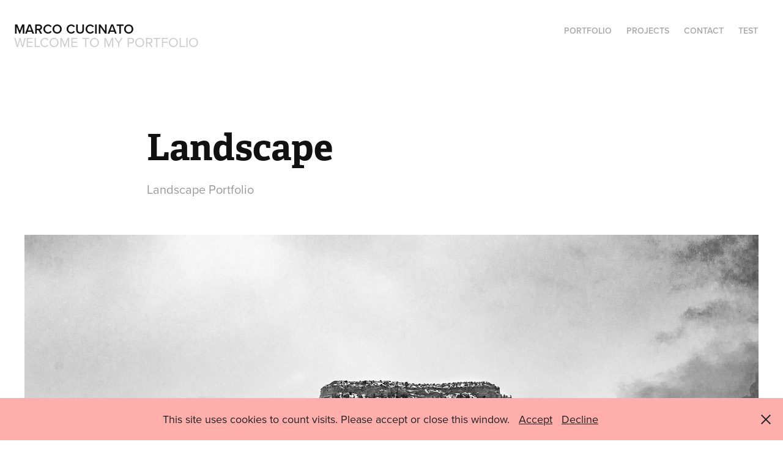

--- FILE ---
content_type: text/html; charset=utf-8
request_url: https://photo.cucinato.com/landscape
body_size: 5488
content:
<!DOCTYPE HTML>
<html lang="en-US">
<head>
  <meta charset="UTF-8" />
  <meta name="viewport" content="width=device-width, initial-scale=1" />
      <meta name="keywords"  content="Landscape" />
      <meta name="description"  content="Landscape Portfolio" />
      <meta name="twitter:card"  content="summary_large_image" />
      <meta name="twitter:site"  content="@AdobePortfolio" />
      <meta  property="og:title" content="Marco Cucinato - Landscape" />
      <meta  property="og:description" content="Landscape Portfolio" />
      <meta  property="og:image" content="https://cdn.myportfolio.com/3f16e0267d3b2ec402194b0b15779efb/72b3b16f14a6e8ce12da90005930cb61fe3e38a0976db059a432a48b38813c74fab44d0916a422bc_car_202x158.jpg?h=8c25e6b21c3529f664746f11c65da3b3&amp;url=aHR0cHM6Ly9taXItczMtY2RuLWNmLmJlaGFuY2UubmV0L3Byb2plY3RzL29yaWdpbmFsLzIxMTk1NzAzLjU0NjBlZjM3YTQzZTUuanBn" />
      <link rel="icon" href="[data-uri]"  />
      <link rel="stylesheet" href="/dist/css/main.css" type="text/css" />
      <link rel="stylesheet" href="https://cdn.myportfolio.com/3f16e0267d3b2ec402194b0b15779efb/717829a48b5fad64747b7bf2f577ae731652693145.css?h=755875d07048b606755520bedef147f8" type="text/css" />
    <link rel="canonical" href="https://photo.cucinato.com/landscape" />
      <title>Marco Cucinato - Landscape</title>
    <script type="text/javascript" src="//use.typekit.net/ik/[base64].js?cb=35f77bfb8b50944859ea3d3804e7194e7a3173fb" async onload="
    try {
      window.Typekit.load();
    } catch (e) {
      console.warn('Typekit not loaded.');
    }
    "></script>
</head>
  <body class="transition-enabled">  <div class='page-background-video page-background-video-with-panel'>
  </div>
  <div class="js-responsive-nav">
    <div class="responsive-nav has-social">
      <div class="close-responsive-click-area js-close-responsive-nav">
        <div class="close-responsive-button"></div>
      </div>
          <div class="nav-container">
            <nav data-hover-hint="nav">
                <div class="gallery-title"><a href="/portfolio" >Portfolio</a></div>
                <div class="gallery-title"><a href="/projects" >Projects</a></div>
      <div class="page-title">
        <a href="/contact" >Contact</a>
      </div>
      <div class="page-title">
        <a href="/test" >test</a>
      </div>
                <div class="social pf-nav-social" data-hover-hint="navSocialIcons">
                  <ul>
                  </ul>
                </div>
            </nav>
          </div>
    </div>
  </div>
  <div class="site-wrap cfix js-site-wrap">
    <div class="site-container">
      <div class="site-content e2e-site-content">
        <header class="site-header">
          <div class="logo-container">
              <div class="logo-wrap" data-hover-hint="logo">
                    <div class="logo e2e-site-logo-text logo-text  ">
    <a href="/portfolio" class="preserve-whitespace">Marco Cucinato</a>

</div>
<div class="logo-secondary logo-secondary-text ">
    <span class="preserve-whitespace">Welcome to my portfolio</span>
</div>

              </div>
  <div class="hamburger-click-area js-hamburger">
    <div class="hamburger">
      <i></i>
      <i></i>
      <i></i>
    </div>
  </div>
          </div>
              <div class="nav-container">
                <nav data-hover-hint="nav">
                <div class="gallery-title"><a href="/portfolio" >Portfolio</a></div>
                <div class="gallery-title"><a href="/projects" >Projects</a></div>
      <div class="page-title">
        <a href="/contact" >Contact</a>
      </div>
      <div class="page-title">
        <a href="/test" >test</a>
      </div>
                    <div class="social pf-nav-social" data-hover-hint="navSocialIcons">
                      <ul>
                      </ul>
                    </div>
                </nav>
              </div>
        </header>
        <main>
  <div class="page-container" data-context="page.page.container" data-hover-hint="pageContainer">
    <section class="page standard-modules">
        <header class="page-header content" data-context="pages" data-identity="id:p564bac240c28556972dfcf8bdde84724b8205cad068d17bfe6b57" data-hover-hint="pageHeader" data-hover-hint-id="p564bac240c28556972dfcf8bdde84724b8205cad068d17bfe6b57">
            <h1 class="title preserve-whitespace e2e-site-logo-text">Landscape</h1>
            <p class="description">Landscape Portfolio</p>
        </header>
      <div class="page-content js-page-content" data-context="pages" data-identity="id:p564bac240c28556972dfcf8bdde84724b8205cad068d17bfe6b57">
        <div id="project-canvas" class="js-project-modules modules content">
          <div id="project-modules">
              
              <div class="project-module module image project-module-image js-js-project-module" >

  

  
     <div class="js-lightbox" data-src="https://cdn.myportfolio.com/3f16e0267d3b2ec402194b0b15779efb/0b93fe11af6ad7d77f741761.jpeg?h=5963d7aec92e14faaa6da0d6796ac216">
           <img
             class="js-lazy e2e-site-project-module-image"
             src="[data-uri]"
             data-src="https://cdn.myportfolio.com/3f16e0267d3b2ec402194b0b15779efb/0b93fe11af6ad7d77f741761_rw_1200.jpeg?h=e16cdf55da9ce49736d2b50b9da29c40"
             data-srcset="https://cdn.myportfolio.com/3f16e0267d3b2ec402194b0b15779efb/0b93fe11af6ad7d77f741761_rw_600.jpeg?h=504f3e29498241f9faf0361fe2d33006 600w,https://cdn.myportfolio.com/3f16e0267d3b2ec402194b0b15779efb/0b93fe11af6ad7d77f741761_rw_1200.jpeg?h=e16cdf55da9ce49736d2b50b9da29c40 1200w,"
             data-sizes="(max-width: 1200px) 100vw, 1200px"
             width="1200"
             height="0"
             style="padding-bottom: 66.33%; background: rgba(0, 0, 0, 0.03)"
             
           >
     </div>
  

    <div class="project-module module-caption-container js-caption-container align-left">
      <div class="rich-text module-caption js-text-editable"><div>Zion National Park, The Temple</div></div>
    </div>
</div>

              
              
              
              
              
              
              
              
              
              <div class="project-module module image project-module-image js-js-project-module" >

  

  
     <div class="js-lightbox" data-src="https://cdn.myportfolio.com/3f16e0267d3b2ec402194b0b15779efb/608e4e06f05011b5753b5b95.jpg?h=6c8444efacbcb4bda4bdbc3ec0e1696b">
           <img
             class="js-lazy e2e-site-project-module-image"
             src="[data-uri]"
             data-src="https://cdn.myportfolio.com/3f16e0267d3b2ec402194b0b15779efb/608e4e06f05011b5753b5b95_rw_3840.jpg?h=24ed0b22beb55b402fa01e2c3f8bf6e5"
             data-srcset="https://cdn.myportfolio.com/3f16e0267d3b2ec402194b0b15779efb/608e4e06f05011b5753b5b95_rw_600.jpg?h=33851e8537d7bb67bd1f66989551f799 600w,https://cdn.myportfolio.com/3f16e0267d3b2ec402194b0b15779efb/608e4e06f05011b5753b5b95_rw_1200.jpg?h=838065bed5d1abdb75ed6905b72d88f5 1200w,https://cdn.myportfolio.com/3f16e0267d3b2ec402194b0b15779efb/608e4e06f05011b5753b5b95_rw_1920.jpg?h=1202f6e22678541f143f76c43c197fcd 1920w,https://cdn.myportfolio.com/3f16e0267d3b2ec402194b0b15779efb/608e4e06f05011b5753b5b95_rw_3840.jpg?h=24ed0b22beb55b402fa01e2c3f8bf6e5 3840w,"
             data-sizes="(max-width: 3840px) 100vw, 3840px"
             width="3840"
             height="0"
             style="padding-bottom: 49.83%; background: rgba(0, 0, 0, 0.03)"
             
           >
     </div>
  

    <div class="project-module module-caption-container js-caption-container align-left">
      <div class="rich-text module-caption js-text-editable"><div>Paris, La Seine</div></div>
    </div>
</div>

              
              
              
              
              
              
              
              
              
              <div class="project-module module image project-module-image js-js-project-module" >

  

  
     <div class="js-lightbox" data-src="https://cdn.myportfolio.com/3f16e0267d3b2ec402194b0b15779efb/6bb055efe344160a2769af87.jpg?h=3bc47fa3124bad929454b2da1ff2d9b8">
           <img
             class="js-lazy e2e-site-project-module-image"
             src="[data-uri]"
             data-src="https://cdn.myportfolio.com/3f16e0267d3b2ec402194b0b15779efb/6bb055efe344160a2769af87_rw_3840.jpg?h=ee16372b525e0770eecf7dbf30f48455"
             data-srcset="https://cdn.myportfolio.com/3f16e0267d3b2ec402194b0b15779efb/6bb055efe344160a2769af87_rw_600.jpg?h=d30fc4c51525e6dd4b7e2c49c6231fa4 600w,https://cdn.myportfolio.com/3f16e0267d3b2ec402194b0b15779efb/6bb055efe344160a2769af87_rw_1200.jpg?h=c6fd26fcff8a40628d5677abf96a3b41 1200w,https://cdn.myportfolio.com/3f16e0267d3b2ec402194b0b15779efb/6bb055efe344160a2769af87_rw_1920.jpg?h=2b284569d086bd8e84419d60e68c7dc9 1920w,https://cdn.myportfolio.com/3f16e0267d3b2ec402194b0b15779efb/6bb055efe344160a2769af87_rw_3840.jpg?h=ee16372b525e0770eecf7dbf30f48455 3840w,"
             data-sizes="(max-width: 3840px) 100vw, 3840px"
             width="3840"
             height="0"
             style="padding-bottom: 66.67%; background: rgba(0, 0, 0, 0.03)"
             
           >
     </div>
  

    <div class="project-module module-caption-container js-caption-container align-left">
      <div class="rich-text module-caption js-text-editable"><div>Paris, La Défense</div></div>
    </div>
</div>

              
              
              
              
              
              
              
              
              
              <div class="project-module module image project-module-image js-js-project-module" >

  

  
     <div class="js-lightbox" data-src="https://cdn.myportfolio.com/3f16e0267d3b2ec402194b0b15779efb/e1d44a5755bcb82f9dce40ae.jpg?h=627d0385fa62466ca564b01975c5e733">
           <img
             class="js-lazy e2e-site-project-module-image"
             src="[data-uri]"
             data-src="https://cdn.myportfolio.com/3f16e0267d3b2ec402194b0b15779efb/e1d44a5755bcb82f9dce40ae_rw_1920.jpg?h=03c974847da5bcc95dc133dc909edbcc"
             data-srcset="https://cdn.myportfolio.com/3f16e0267d3b2ec402194b0b15779efb/e1d44a5755bcb82f9dce40ae_rw_600.jpg?h=f629fba1a936600f96ecfe68b5f9ddaa 600w,https://cdn.myportfolio.com/3f16e0267d3b2ec402194b0b15779efb/e1d44a5755bcb82f9dce40ae_rw_1200.jpg?h=5d1aaab99dc4ed0becbb18bb6f6baf51 1200w,https://cdn.myportfolio.com/3f16e0267d3b2ec402194b0b15779efb/e1d44a5755bcb82f9dce40ae_rw_1920.jpg?h=03c974847da5bcc95dc133dc909edbcc 1920w,"
             data-sizes="(max-width: 1920px) 100vw, 1920px"
             width="1920"
             height="0"
             style="padding-bottom: 59.33%; background: rgba(0, 0, 0, 0.03)"
             
           >
     </div>
  

    <div class="project-module module-caption-container js-caption-container align-left">
      <div class="rich-text module-caption js-text-editable"><div>Paris, Parc Georges Brassens</div></div>
    </div>
</div>

              
              
              
              
              
              
              
              
              
              <div class="project-module module image project-module-image js-js-project-module" >

  

  
     <div class="js-lightbox" data-src="https://cdn.myportfolio.com/3f16e0267d3b2ec402194b0b15779efb/2f1bbc44ecbf2da8dda2d8e3.jpg?h=f4bc24e6d07f6e0cd013e2d839e06c63">
           <img
             class="js-lazy e2e-site-project-module-image"
             src="[data-uri]"
             data-src="https://cdn.myportfolio.com/3f16e0267d3b2ec402194b0b15779efb/2f1bbc44ecbf2da8dda2d8e3_rw_3840.jpg?h=9f9c1e5874e0782cb89c325489b46154"
             data-srcset="https://cdn.myportfolio.com/3f16e0267d3b2ec402194b0b15779efb/2f1bbc44ecbf2da8dda2d8e3_rw_600.jpg?h=6e62be0ccabed4a9817eefb20e13ce79 600w,https://cdn.myportfolio.com/3f16e0267d3b2ec402194b0b15779efb/2f1bbc44ecbf2da8dda2d8e3_rw_1200.jpg?h=9f7d4973a3ea3ae00abd563026b91fcd 1200w,https://cdn.myportfolio.com/3f16e0267d3b2ec402194b0b15779efb/2f1bbc44ecbf2da8dda2d8e3_rw_1920.jpg?h=c54f52bfb618a87bbd454750ad0da2d9 1920w,https://cdn.myportfolio.com/3f16e0267d3b2ec402194b0b15779efb/2f1bbc44ecbf2da8dda2d8e3_rw_3840.jpg?h=9f9c1e5874e0782cb89c325489b46154 3840w,"
             data-sizes="(max-width: 3840px) 100vw, 3840px"
             width="3840"
             height="0"
             style="padding-bottom: 66.67%; background: rgba(0, 0, 0, 0.03)"
             
           >
     </div>
  

    <div class="project-module module-caption-container js-caption-container align-left">
      <div class="rich-text module-caption js-text-editable"><div>Las Vegas, NV, Red Rock Canyon</div></div>
    </div>
</div>

              
              
              
              
              
              
              
              
              
              <div class="project-module module image project-module-image js-js-project-module" >

  

  
     <div class="js-lightbox" data-src="https://cdn.myportfolio.com/3f16e0267d3b2ec402194b0b15779efb/2824810c9deee7588f47505b.jpg?h=b68af1e5a7959b20a6c6622b90678d22">
           <img
             class="js-lazy e2e-site-project-module-image"
             src="[data-uri]"
             data-src="https://cdn.myportfolio.com/3f16e0267d3b2ec402194b0b15779efb/2824810c9deee7588f47505b_rw_1920.jpg?h=cb16e3eb5569c31cd0430b49ccbe45d4"
             data-srcset="https://cdn.myportfolio.com/3f16e0267d3b2ec402194b0b15779efb/2824810c9deee7588f47505b_rw_600.jpg?h=039c6a08c678c68eeadeabcab1f0085e 600w,https://cdn.myportfolio.com/3f16e0267d3b2ec402194b0b15779efb/2824810c9deee7588f47505b_rw_1200.jpg?h=22b30ada1d28277504311b1cc6ac3ced 1200w,https://cdn.myportfolio.com/3f16e0267d3b2ec402194b0b15779efb/2824810c9deee7588f47505b_rw_1920.jpg?h=cb16e3eb5569c31cd0430b49ccbe45d4 1920w,"
             data-sizes="(max-width: 1920px) 100vw, 1920px"
             width="1920"
             height="0"
             style="padding-bottom: 66.33%; background: rgba(0, 0, 0, 0.03)"
             
           >
     </div>
  

    <div class="project-module module-caption-container js-caption-container align-left">
      <div class="rich-text module-caption js-text-editable"><div>Bourgogne, La Nièvre</div></div>
    </div>
</div>

              
              
              
              
              
              
              
              
              
              <div class="project-module module image project-module-image js-js-project-module" >

  

  
     <div class="js-lightbox" data-src="https://cdn.myportfolio.com/3f16e0267d3b2ec402194b0b15779efb/17c2b3aad7d5947fff2917a2.jpg?h=bfe554a276d2c32abae68996b62ec307">
           <img
             class="js-lazy e2e-site-project-module-image"
             src="[data-uri]"
             data-src="https://cdn.myportfolio.com/3f16e0267d3b2ec402194b0b15779efb/17c2b3aad7d5947fff2917a2_rw_1920.jpg?h=859e5dd127a2f84982f7a067b12e98a8"
             data-srcset="https://cdn.myportfolio.com/3f16e0267d3b2ec402194b0b15779efb/17c2b3aad7d5947fff2917a2_rw_600.jpg?h=2fdc1192f559fd0166094832532ab3f7 600w,https://cdn.myportfolio.com/3f16e0267d3b2ec402194b0b15779efb/17c2b3aad7d5947fff2917a2_rw_1200.jpg?h=7817701c7901cc23c5d2f0827d1021ec 1200w,https://cdn.myportfolio.com/3f16e0267d3b2ec402194b0b15779efb/17c2b3aad7d5947fff2917a2_rw_1920.jpg?h=859e5dd127a2f84982f7a067b12e98a8 1920w,"
             data-sizes="(max-width: 1920px) 100vw, 1920px"
             width="1920"
             height="0"
             style="padding-bottom: 66.33%; background: rgba(0, 0, 0, 0.03)"
             
           >
     </div>
  

    <div class="project-module module-caption-container js-caption-container align-left">
      <div class="rich-text module-caption js-text-editable"><div>Bourgogne, La Nièvre</div></div>
    </div>
</div>

              
              
              
              
              
              
              
              
              
              <div class="project-module module image project-module-image js-js-project-module" >

  

  
     <div class="js-lightbox" data-src="https://cdn.myportfolio.com/3f16e0267d3b2ec402194b0b15779efb/598dd6b731e4c8972f7fb689.jpg?h=07198739f7e7ef7b1c4b8428cc51050e">
           <img
             class="js-lazy e2e-site-project-module-image"
             src="[data-uri]"
             data-src="https://cdn.myportfolio.com/3f16e0267d3b2ec402194b0b15779efb/598dd6b731e4c8972f7fb689_rw_3840.jpg?h=144ba0ecd972daf1896a08c6163eafcf"
             data-srcset="https://cdn.myportfolio.com/3f16e0267d3b2ec402194b0b15779efb/598dd6b731e4c8972f7fb689_rw_600.jpg?h=17f5821f9b3fe6451323d8331ea6c27b 600w,https://cdn.myportfolio.com/3f16e0267d3b2ec402194b0b15779efb/598dd6b731e4c8972f7fb689_rw_1200.jpg?h=489d8c2de371532496b279e84a114813 1200w,https://cdn.myportfolio.com/3f16e0267d3b2ec402194b0b15779efb/598dd6b731e4c8972f7fb689_rw_1920.jpg?h=f92b4a0bcbdddd73af94ef48e0b30eb2 1920w,https://cdn.myportfolio.com/3f16e0267d3b2ec402194b0b15779efb/598dd6b731e4c8972f7fb689_rw_3840.jpg?h=144ba0ecd972daf1896a08c6163eafcf 3840w,"
             data-sizes="(max-width: 3840px) 100vw, 3840px"
             width="3840"
             height="0"
             style="padding-bottom: 66.33%; background: rgba(0, 0, 0, 0.03)"
             
           >
     </div>
  

    <div class="project-module module-caption-container js-caption-container align-left">
      <div class="rich-text module-caption js-text-editable"><div>Bourgogne, La Nièvre</div></div>
    </div>
</div>

              
              
              
              
              
              
              
              
              
              <div class="project-module module image project-module-image js-js-project-module" >

  

  
     <div class="js-lightbox" data-src="https://cdn.myportfolio.com/3f16e0267d3b2ec402194b0b15779efb/898cbbf42f31976a8cb7738c.jpg?h=c60add8c34f55efcf122411d60b0f92b">
           <img
             class="js-lazy e2e-site-project-module-image"
             src="[data-uri]"
             data-src="https://cdn.myportfolio.com/3f16e0267d3b2ec402194b0b15779efb/898cbbf42f31976a8cb7738c_rw_1920.jpg?h=be36a07a9627bdb82e6b16db49639f7c"
             data-srcset="https://cdn.myportfolio.com/3f16e0267d3b2ec402194b0b15779efb/898cbbf42f31976a8cb7738c_rw_600.jpg?h=5aeccca4912f6b440941df7fe23ec9ef 600w,https://cdn.myportfolio.com/3f16e0267d3b2ec402194b0b15779efb/898cbbf42f31976a8cb7738c_rw_1200.jpg?h=aad41d36d030947eb4ed8e696bec67d5 1200w,https://cdn.myportfolio.com/3f16e0267d3b2ec402194b0b15779efb/898cbbf42f31976a8cb7738c_rw_1920.jpg?h=be36a07a9627bdb82e6b16db49639f7c 1920w,"
             data-sizes="(max-width: 1920px) 100vw, 1920px"
             width="1920"
             height="0"
             style="padding-bottom: 37.33%; background: rgba(0, 0, 0, 0.03)"
             
           >
     </div>
  

    <div class="project-module module-caption-container js-caption-container align-left">
      <div class="rich-text module-caption js-text-editable"><div>Paris, Panthéon</div></div>
    </div>
</div>

              
              
              
              
              
              
              
              
              
              <div class="project-module module image project-module-image js-js-project-module" >

  

  
     <div class="js-lightbox" data-src="https://cdn.myportfolio.com/3f16e0267d3b2ec402194b0b15779efb/bf484f0bdfabf48d4c28a461.jpg?h=a9ee14cbd86bdb91f386542751717e38">
           <img
             class="js-lazy e2e-site-project-module-image"
             src="[data-uri]"
             data-src="https://cdn.myportfolio.com/3f16e0267d3b2ec402194b0b15779efb/bf484f0bdfabf48d4c28a461_rw_1920.jpg?h=64d3206af7af9c8081c4417940045b79"
             data-srcset="https://cdn.myportfolio.com/3f16e0267d3b2ec402194b0b15779efb/bf484f0bdfabf48d4c28a461_rw_600.jpg?h=d0db02717fa55f0f95025bfa755ce8fb 600w,https://cdn.myportfolio.com/3f16e0267d3b2ec402194b0b15779efb/bf484f0bdfabf48d4c28a461_rw_1200.jpg?h=9771d4036de52d6018ffde60862e6d43 1200w,https://cdn.myportfolio.com/3f16e0267d3b2ec402194b0b15779efb/bf484f0bdfabf48d4c28a461_rw_1920.jpg?h=64d3206af7af9c8081c4417940045b79 1920w,"
             data-sizes="(max-width: 1920px) 100vw, 1920px"
             width="1920"
             height="0"
             style="padding-bottom: 72.67%; background: rgba(0, 0, 0, 0.03)"
             
           >
     </div>
  

    <div class="project-module module-caption-container js-caption-container align-left">
      <div class="rich-text module-caption js-text-editable"><div>Paris, Tour Eiffel</div></div>
    </div>
</div>

              
              
              
              
              
              
              
              
              
              <div class="project-module module image project-module-image js-js-project-module" >

  

  
     <div class="js-lightbox" data-src="https://cdn.myportfolio.com/3f16e0267d3b2ec402194b0b15779efb/f38ad5f02605b99b24a012e5.jpg?h=76eb364394faba576a00e08784233b49">
           <img
             class="js-lazy e2e-site-project-module-image"
             src="[data-uri]"
             data-src="https://cdn.myportfolio.com/3f16e0267d3b2ec402194b0b15779efb/f38ad5f02605b99b24a012e5_rw_1920.jpg?h=cd47004d1dd7cf1b8fca2fa7c790c3b1"
             data-srcset="https://cdn.myportfolio.com/3f16e0267d3b2ec402194b0b15779efb/f38ad5f02605b99b24a012e5_rw_600.jpg?h=3a1903c9342aa17948b26aca5c1436d8 600w,https://cdn.myportfolio.com/3f16e0267d3b2ec402194b0b15779efb/f38ad5f02605b99b24a012e5_rw_1200.jpg?h=a8ca0d2aeb05cc296cea9047b67ad001 1200w,https://cdn.myportfolio.com/3f16e0267d3b2ec402194b0b15779efb/f38ad5f02605b99b24a012e5_rw_1920.jpg?h=cd47004d1dd7cf1b8fca2fa7c790c3b1 1920w,"
             data-sizes="(max-width: 1920px) 100vw, 1920px"
             width="1920"
             height="0"
             style="padding-bottom: 38%; background: rgba(0, 0, 0, 0.03)"
             
           >
     </div>
  

    <div class="project-module module-caption-container js-caption-container align-left">
      <div class="rich-text module-caption js-text-editable"><div>Bretagne, Cancale</div></div>
    </div>
</div>

              
              
              
              
              
              
              
              
              
              <div class="project-module module image project-module-image js-js-project-module" >

  

  
     <div class="js-lightbox" data-src="https://cdn.myportfolio.com/3f16e0267d3b2ec402194b0b15779efb/52ea6eafc7d4d3ec248a3198.jpg?h=ff9cd71ff1d2cc0e617b0e9e1219b2e5">
           <img
             class="js-lazy e2e-site-project-module-image"
             src="[data-uri]"
             data-src="https://cdn.myportfolio.com/3f16e0267d3b2ec402194b0b15779efb/52ea6eafc7d4d3ec248a3198_rw_1920.jpg?h=e3269cb23fa9e2c7e64bade6513ad063"
             data-srcset="https://cdn.myportfolio.com/3f16e0267d3b2ec402194b0b15779efb/52ea6eafc7d4d3ec248a3198_rw_600.jpg?h=eb4eaf7349fa856789c9f9409752a86b 600w,https://cdn.myportfolio.com/3f16e0267d3b2ec402194b0b15779efb/52ea6eafc7d4d3ec248a3198_rw_1200.jpg?h=46d4d6b621b1a1ef456f734185893589 1200w,https://cdn.myportfolio.com/3f16e0267d3b2ec402194b0b15779efb/52ea6eafc7d4d3ec248a3198_rw_1920.jpg?h=e3269cb23fa9e2c7e64bade6513ad063 1920w,"
             data-sizes="(max-width: 1920px) 100vw, 1920px"
             width="1920"
             height="0"
             style="padding-bottom: 22.5%; background: rgba(0, 0, 0, 0.03)"
             
           >
     </div>
  

    <div class="project-module module-caption-container js-caption-container align-left">
      <div class="rich-text module-caption js-text-editable"><div>Bretagne, Saint Malo</div></div>
    </div>
</div>

              
              
              
              
              
              
              
              
              
              <div class="project-module module image project-module-image js-js-project-module" >

  

  
     <div class="js-lightbox" data-src="https://cdn.myportfolio.com/3f16e0267d3b2ec402194b0b15779efb/867afa31948dd2674ab95f37.jpg?h=15eae0aa6afc56ebd8d885077d558042">
           <img
             class="js-lazy e2e-site-project-module-image"
             src="[data-uri]"
             data-src="https://cdn.myportfolio.com/3f16e0267d3b2ec402194b0b15779efb/867afa31948dd2674ab95f37_rw_1920.jpg?h=0a7e7a5ed705af0073e511870ce459b5"
             data-srcset="https://cdn.myportfolio.com/3f16e0267d3b2ec402194b0b15779efb/867afa31948dd2674ab95f37_rw_600.jpg?h=a071a4d03319283f699b8780d4b7172b 600w,https://cdn.myportfolio.com/3f16e0267d3b2ec402194b0b15779efb/867afa31948dd2674ab95f37_rw_1200.jpg?h=ba672b74eaa8be0d0d63a25092849357 1200w,https://cdn.myportfolio.com/3f16e0267d3b2ec402194b0b15779efb/867afa31948dd2674ab95f37_rw_1920.jpg?h=0a7e7a5ed705af0073e511870ce459b5 1920w,"
             data-sizes="(max-width: 1920px) 100vw, 1920px"
             width="1920"
             height="0"
             style="padding-bottom: 40.5%; background: rgba(0, 0, 0, 0.03)"
             
           >
     </div>
  

    <div class="project-module module-caption-container js-caption-container align-left">
      <div class="rich-text module-caption js-text-editable"><div>Paris, Sunrise</div></div>
    </div>
</div>

              
              
              
              
              
              
              
              
          </div>
        </div>
      </div>
    </section>
        <section class="back-to-top" data-hover-hint="backToTop">
          <a href="#"><span class="arrow">&uarr;</span><span class="preserve-whitespace">Back to Top</span></a>
        </section>
        <a class="back-to-top-fixed js-back-to-top back-to-top-fixed-with-panel" data-hover-hint="backToTop" data-hover-hint-placement="top-start" href="#">
          <svg version="1.1" id="Layer_1" xmlns="http://www.w3.org/2000/svg" xmlns:xlink="http://www.w3.org/1999/xlink" x="0px" y="0px"
           viewBox="0 0 26 26" style="enable-background:new 0 0 26 26;" xml:space="preserve" class="icon icon-back-to-top">
          <g>
            <path d="M13.8,1.3L21.6,9c0.1,0.1,0.1,0.3,0.2,0.4c0.1,0.1,0.1,0.3,0.1,0.4s0,0.3-0.1,0.4c-0.1,0.1-0.1,0.3-0.3,0.4
              c-0.1,0.1-0.2,0.2-0.4,0.3c-0.2,0.1-0.3,0.1-0.4,0.1c-0.1,0-0.3,0-0.4-0.1c-0.2-0.1-0.3-0.2-0.4-0.3L14.2,5l0,19.1
              c0,0.2-0.1,0.3-0.1,0.5c0,0.1-0.1,0.3-0.3,0.4c-0.1,0.1-0.2,0.2-0.4,0.3c-0.1,0.1-0.3,0.1-0.5,0.1c-0.1,0-0.3,0-0.4-0.1
              c-0.1-0.1-0.3-0.1-0.4-0.3c-0.1-0.1-0.2-0.2-0.3-0.4c-0.1-0.1-0.1-0.3-0.1-0.5l0-19.1l-5.7,5.7C6,10.8,5.8,10.9,5.7,11
              c-0.1,0.1-0.3,0.1-0.4,0.1c-0.2,0-0.3,0-0.4-0.1c-0.1-0.1-0.3-0.2-0.4-0.3c-0.1-0.1-0.1-0.2-0.2-0.4C4.1,10.2,4,10.1,4.1,9.9
              c0-0.1,0-0.3,0.1-0.4c0-0.1,0.1-0.3,0.3-0.4l7.7-7.8c0.1,0,0.2-0.1,0.2-0.1c0,0,0.1-0.1,0.2-0.1c0.1,0,0.2,0,0.2-0.1
              c0.1,0,0.1,0,0.2,0c0,0,0.1,0,0.2,0c0.1,0,0.2,0,0.2,0.1c0.1,0,0.1,0.1,0.2,0.1C13.7,1.2,13.8,1.2,13.8,1.3z"/>
          </g>
          </svg>
        </a>
  </div>
              <footer class="site-footer" data-hover-hint="footer">
                <div class="footer-text">
                  Powered by <a href="http://portfolio.adobe.com" target="_blank">Adobe Portfolio</a>
                </div>
              </footer>
        </main>
      </div>
    </div>
  </div>
  <div class="cookie-banner js-cookie-banner">
    <p>This site uses cookies to count visits. Please accept or close this window.
      <a class="consent-link" href="#">Accept</a>
      <a class="decline-link" href="#">Decline</a>
    </p>
    <svg xmlns="http://www.w3.org/2000/svg" viewBox="-6458 -2604 16 16" class='close-btn'>
      <g id="Group_1479" data-name="Group 1479" transform="translate(-8281.367 -3556.368)">
        <rect id="Rectangle_6401" data-name="Rectangle 6401" class="stroke" width="1.968" height="20.66" transform="translate(1823.367 953.759) rotate(-45)"/>
        <rect id="Rectangle_6402" data-name="Rectangle 6402" class="stroke" width="1.968" height="20.66" transform="translate(1824.758 968.368) rotate(-135)"/>
      </g>
    </svg>
  </div>
</body>
<script type="text/javascript">
  // fix for Safari's back/forward cache
  window.onpageshow = function(e) {
    if (e.persisted) { window.location.reload(); }
  };
</script>
  <script type="text/javascript">var __config__ = {"page_id":"p564bac240c28556972dfcf8bdde84724b8205cad068d17bfe6b57","theme":{"name":"geometric"},"pageTransition":true,"linkTransition":true,"disableDownload":true,"localizedValidationMessages":{"required":"This field is required","Email":"This field must be a valid email address"},"lightbox":{"enabled":false},"cookie_banner":{"enabled":true,"color":{"text":"#212121","bg":"#FEAFAC"}},"googleAnalytics":{"trackingCode":"G-YEP49T6XJE","anonymization":false}};</script>
  <script type="text/javascript" src="/site/translations?cb=35f77bfb8b50944859ea3d3804e7194e7a3173fb"></script>
  <script type="text/javascript" src="/dist/js/main.js?cb=35f77bfb8b50944859ea3d3804e7194e7a3173fb"></script>
</html>
